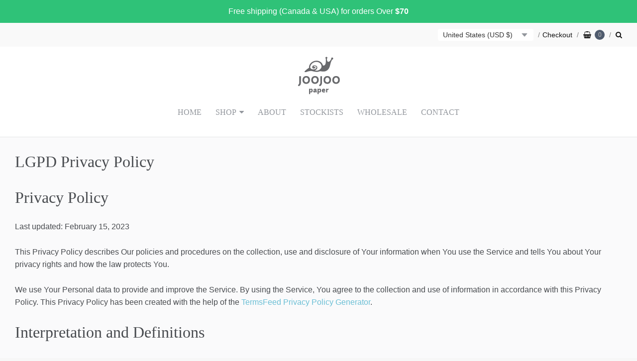

--- FILE ---
content_type: text/css
request_url: https://joojoopaper.com/cdn/shop/t/11/assets/theme-custom.scss.css?v=91772268703990658911721966438
body_size: -690
content:
/*# sourceMappingURL=/cdn/shop/t/11/assets/theme-custom.scss.css.map?v=91772268703990658911721966438 */


--- FILE ---
content_type: text/javascript
request_url: https://joojoopaper.com/cdn/shop/t/11/assets/theme-custom.js?v=2786494405936754481721966438
body_size: -537
content:
(function($){$(function(){})})(jQuery);
//# sourceMappingURL=/cdn/shop/t/11/assets/theme-custom.js.map?v=2786494405936754481721966438
